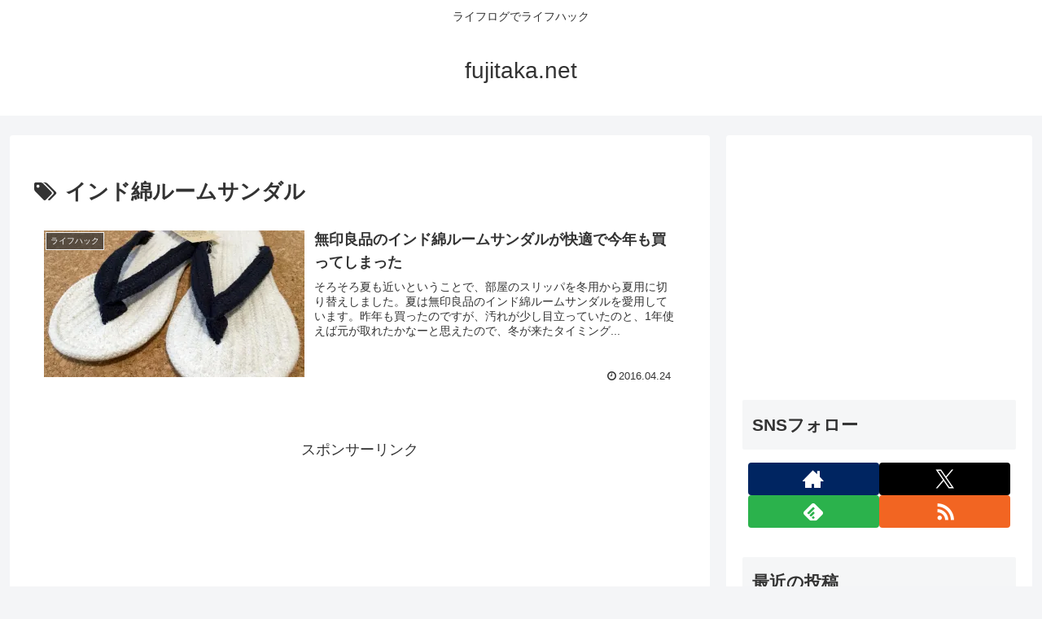

--- FILE ---
content_type: text/html; charset=utf-8
request_url: https://www.google.com/recaptcha/api2/aframe
body_size: 268
content:
<!DOCTYPE HTML><html><head><meta http-equiv="content-type" content="text/html; charset=UTF-8"></head><body><script nonce="XXe1jAo-44-O8jq8grVYUg">/** Anti-fraud and anti-abuse applications only. See google.com/recaptcha */ try{var clients={'sodar':'https://pagead2.googlesyndication.com/pagead/sodar?'};window.addEventListener("message",function(a){try{if(a.source===window.parent){var b=JSON.parse(a.data);var c=clients[b['id']];if(c){var d=document.createElement('img');d.src=c+b['params']+'&rc='+(localStorage.getItem("rc::a")?sessionStorage.getItem("rc::b"):"");window.document.body.appendChild(d);sessionStorage.setItem("rc::e",parseInt(sessionStorage.getItem("rc::e")||0)+1);localStorage.setItem("rc::h",'1769121360465');}}}catch(b){}});window.parent.postMessage("_grecaptcha_ready", "*");}catch(b){}</script></body></html>